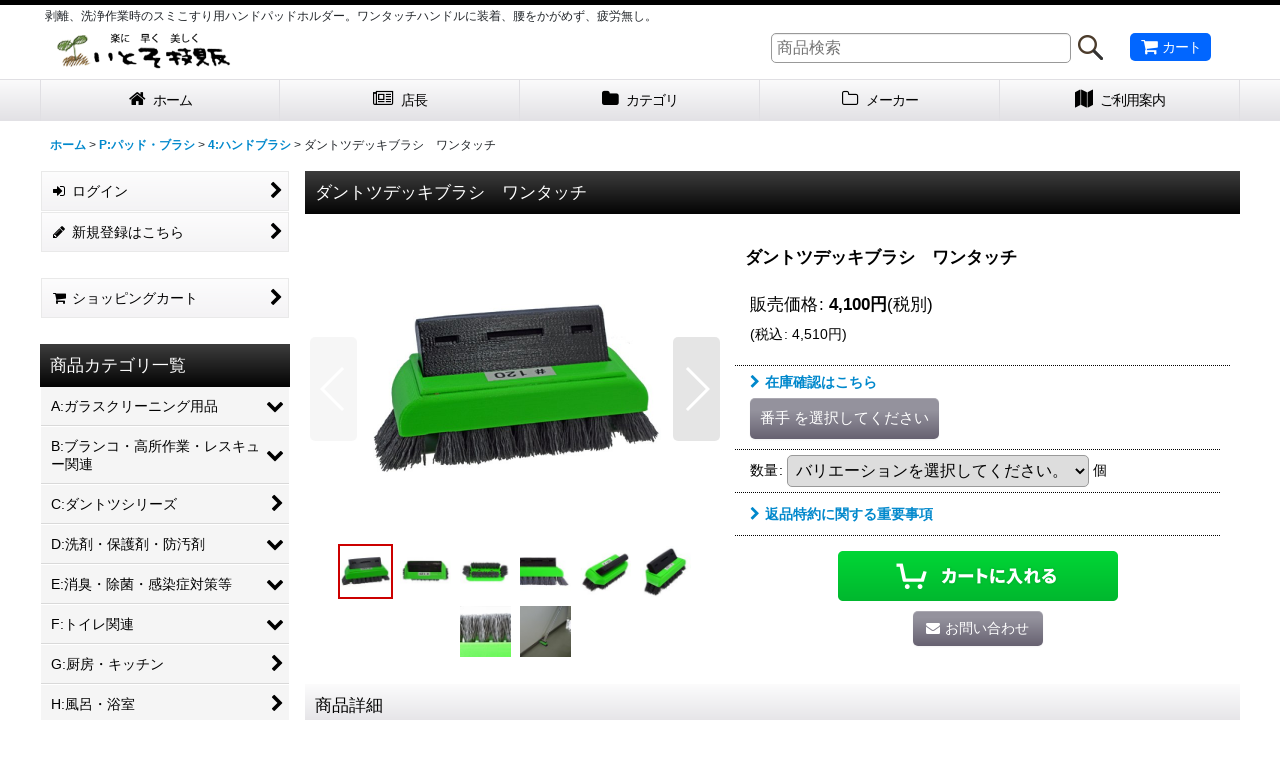

--- FILE ---
content_type: text/html; charset=UTF-8
request_url: https://itosonet.ocnk.net/xml.php?go=product-list-reading&mode=similarity&order=&sort=&available=&page=1&disp=html&id=1&img=160&type=photo&front=1&cnt=12&slide=1&name=1&custom_id=3947&async=1&lastModified=1768887960
body_size: 1467
content:

<div class="slider_box ajax_slider initial_loading" data-auto-height="false" data-autoplay="" data-speed=""  data-use-breakpoints="true" >
<div class="itemlist_box inner_slider_box layout_photo">
<div class="item_list swiper-container swiper square_photo_layout">
<ul class="swiper-wrapper ajax_response_list reset_list_style ajax_response_list" data-title-text="この商品を買った人は、こんな商品も見ています" data-title-class="related_item">
<li class="swiper-slide slide_item_cell flex_layout list_item_4294">
<div class="item_data flex_layout">
<a href="https://itosonet.ocnk.net/product/4294" class="item_data_link">
<div class="inner_item_data"><div class="list_item_photo slider_image_box">
<div class="inner_list_item_photo">
<div class="global_photo item_image_box itemph_itemlist_4294 square_item_image_box">
<img src="https://itosonet.ocnk.net/res/touch001/img/all/spacer.gif" width="160" style="aspect-ratio: 160 / 160" alt="" data-src="https://itosonet.ocnk.net/data/itosonet/_/70726f647563742f30306d2d7061642f30326d616368696e652f6d322d44616e746f74737547322e6a706700333230000074006669745f686569676874.jpg" data-alt="" class="item_image swiper-lazy" />
</div>
</div>
</div>
<div class="list_item_data">
<p class="item_name">
<span class="goods_name">超密集研磨剤入りトレグリットブラシ　ダントツブラシ　ポリッシャー用</span>
</p>
<p class="common_icon">
<img src="https://itosonet.ocnk.net/res/layout001/img/icon_pickup_x2.gif" width="60" height="15" class="icon_pickup" alt="" />
</p><div class="item_info">
<div class="price">
<p class="selling_price">
<span class="figure">1,000<span class="currency_label after_price">円</span>～48,000<span class="currency_label after_price">円</span></span><span class="tax_label list_tax_label">(税別)</span>
</p>
<p class="tax_incl_price">
<span class="price_label"><span class="round_bracket">(</span>税込<span class="colon">:</span></span>
<span class="figure">1,100<span class="currency_label after_price">円</span>～52,800<span class="currency_label after_price">円</span><span class="round_bracket">)</span></span>
</p>
</div></div>
</div>
</div>
</a>
</div>
</li>
<li class="swiper-slide slide_item_cell flex_layout list_item_5113">
<div class="item_data flex_layout">
<a href="https://itosonet.ocnk.net/product/5113" class="item_data_link">
<div class="inner_item_data"><div class="list_item_photo slider_image_box">
<div class="inner_list_item_photo">
<div class="global_photo item_image_box itemph_itemlist_5113 square_item_image_box">
<img src="https://itosonet.ocnk.net/res/touch001/img/all/spacer.gif" width="160" style="aspect-ratio: 160 / 160" alt="" data-src="https://itosonet.ocnk.net/data/itosonet/_/70726f647563742f64616e746f7473752f6465636b5f30312e6a706700333230000074006669745f686569676874.jpg" data-alt="" class="item_image swiper-lazy" />
</div>
</div>
</div>
<div class="list_item_data">
<p class="item_name">
<span class="goods_name">ダントツデッキブラシ　ワンタッチ</span>
</p>
<p class="common_icon">
</p><div class="item_info">
<div class="price">
<p class="selling_price">
<span class="figure">4,100<span class="currency_label after_price">円</span></span><span class="tax_label list_tax_label">(税別)</span>
</p>
<p class="tax_incl_price">
<span class="price_label"><span class="round_bracket">(</span>税込<span class="colon">:</span></span>
<span class="figure">4,510<span class="currency_label after_price">円</span><span class="round_bracket">)</span></span>
</p>
</div></div>
</div>
</div>
</a>
</div>
</li>
<li class="swiper-slide slide_item_cell flex_layout list_item_4304">
<div class="item_data flex_layout">
<a href="https://itosonet.ocnk.net/product/4304" class="item_data_link">
<div class="inner_item_data"><div class="list_item_photo slider_image_box">
<div class="inner_list_item_photo">
<div class="global_photo item_image_box itemph_itemlist_4304 square_item_image_box">
<img src="https://itosonet.ocnk.net/res/touch001/img/all/spacer.gif" width="160" style="aspect-ratio: 160 / 160" alt="" data-src="https://itosonet.ocnk.net/data/itosonet/_/70726f647563742f64616e746f7473752f6465636b5f30312e6a706700333230000074006669745f686569676874.jpg" data-alt="" class="item_image swiper-lazy" />
</div>
</div>
</div>
<div class="list_item_data">
<p class="item_name">
<span class="goods_name">ダントツデッキブラシ　ワンタッチ</span>
</p>
<p class="common_icon">
</p><div class="item_info">
<div class="price">
<p class="selling_price">
<span class="figure">4,100<span class="currency_label after_price">円</span></span><span class="tax_label list_tax_label">(税別)</span>
</p>
<p class="tax_incl_price">
<span class="price_label"><span class="round_bracket">(</span>税込<span class="colon">:</span></span>
<span class="figure">4,510<span class="currency_label after_price">円</span><span class="round_bracket">)</span></span>
</p>
</div></div>
</div>
</div>
</a>
</div>
</li>
<li class="swiper-slide slide_item_cell flex_layout list_item_4747">
<div class="item_data flex_layout">
<a href="https://itosonet.ocnk.net/product/4747" class="item_data_link">
<div class="inner_item_data"><div class="list_item_photo slider_image_box">
<div class="inner_list_item_photo">
<div class="global_photo item_image_box itemph_itemlist_4747 square_item_image_box">
<img src="https://itosonet.ocnk.net/res/touch001/img/all/spacer.gif" width="160" style="aspect-ratio: 160 / 160" alt="" data-src="https://itosonet.ocnk.net/data/itosonet/_/70726f647563742f64616e746f7473752f6465636b5f30312e6a706700333230000074006669745f686569676874.jpg" data-alt="" class="item_image swiper-lazy" />
</div>
</div>
</div>
<div class="list_item_data">
<p class="item_name">
<span class="goods_name">ダントツデッキブラシ　ワンタッチ</span>
</p>
<p class="common_icon">
</p><div class="item_info">
<div class="price">
<p class="selling_price">
<span class="figure">4,100<span class="currency_label after_price">円</span></span><span class="tax_label list_tax_label">(税別)</span>
</p>
<p class="tax_incl_price">
<span class="price_label"><span class="round_bracket">(</span>税込<span class="colon">:</span></span>
<span class="figure">4,510<span class="currency_label after_price">円</span><span class="round_bracket">)</span></span>
</p>
</div></div>
</div>
</div>
</a>
</div>
</li>
<li class="swiper-slide slide_item_cell flex_layout list_item_5114">
<div class="item_data flex_layout">
<a href="https://itosonet.ocnk.net/product/5114" class="item_data_link">
<div class="inner_item_data"><div class="list_item_photo slider_image_box">
<div class="inner_list_item_photo">
<div class="global_photo item_image_box itemph_itemlist_5114 square_item_image_box">
<img src="https://itosonet.ocnk.net/res/touch001/img/all/spacer.gif" width="160" style="aspect-ratio: 160 / 160" alt="" data-src="https://itosonet.ocnk.net/data/itosonet/_/70726f647563742f64616e746f7473752f6465636b34355f30312e6a706700333230000074006669745f686569676874.jpg" data-alt="" class="item_image swiper-lazy" />
</div>
</div>
</div>
<div class="list_item_data">
<p class="item_name">
<span class="goods_name">ダントツデッキブラシ ワンタッチ45</span>
</p>
<p class="common_icon">
</p><div class="item_info">
<div class="price">
<p class="selling_price">
<span class="figure">5,100<span class="currency_label after_price">円</span></span><span class="tax_label list_tax_label">(税別)</span>
</p>
<p class="tax_incl_price">
<span class="price_label"><span class="round_bracket">(</span>税込<span class="colon">:</span></span>
<span class="figure">5,610<span class="currency_label after_price">円</span><span class="round_bracket">)</span></span>
</p>
</div></div>
</div>
</div>
</a>
</div>
</li>
<li class="swiper-slide slide_item_cell flex_layout list_item_5083">
<div class="item_data flex_layout">
<a href="https://itosonet.ocnk.net/product/5083" class="item_data_link">
<div class="inner_item_data"><div class="list_item_photo slider_image_box">
<div class="inner_list_item_photo">
<div class="global_photo item_image_box itemph_itemlist_5083 square_item_image_box">
<img src="https://itosonet.ocnk.net/res/touch001/img/all/spacer.gif" width="160" style="aspect-ratio: 160 / 160" alt="" data-src="https://itosonet.ocnk.net/data/itosonet/_/70726f647563742f64616e746f7473752f6465636b34355f30312e6a706700333230000074006669745f686569676874.jpg" data-alt="" class="item_image swiper-lazy" />
</div>
</div>
</div>
<div class="list_item_data">
<p class="item_name">
<span class="goods_name">ダントツデッキブラシ ワンタッチ45</span>
</p>
<p class="common_icon">
</p><div class="item_info">
<div class="price">
<p class="selling_price">
<span class="figure">5,100<span class="currency_label after_price">円</span></span><span class="tax_label list_tax_label">(税別)</span>
</p>
<p class="tax_incl_price">
<span class="price_label"><span class="round_bracket">(</span>税込<span class="colon">:</span></span>
<span class="figure">5,610<span class="currency_label after_price">円</span><span class="round_bracket">)</span></span>
</p>
</div></div>
</div>
</div>
</a>
</div>
</li>
<li class="swiper-slide slide_item_cell flex_layout list_item_5007">
<div class="item_data flex_layout">
<a href="https://itosonet.ocnk.net/product/5007" class="item_data_link">
<div class="inner_item_data"><div class="list_item_photo slider_image_box">
<div class="inner_list_item_photo">
<div class="global_photo item_image_box itemph_itemlist_5007 square_item_image_box">
<img src="https://itosonet.ocnk.net/res/touch001/img/all/spacer.gif" width="160" style="aspect-ratio: 160 / 160" alt="" data-src="https://itosonet.ocnk.net/data/itosonet/_/70726f647563742f64616e746f7473752f6465636b575f30312e6a706700333230000074006669745f686569676874.jpg" data-alt="" class="item_image swiper-lazy" />
</div>
</div>
</div>
<div class="list_item_data">
<p class="item_name">
<span class="goods_name">ダントツ　デッキブラシ　ワンタッチ　ワイド</span>
<span class="model_number"><span class="bracket">[</span><span class="model_number_value">ワイド</span><span class="bracket">]</span></span>
</p>
<p class="common_icon">
<img src="https://itosonet.ocnk.net/res/layout001/img/icon_pickup_x2.gif" width="60" height="15" class="icon_pickup" alt="" />
</p><div class="item_info">
<div class="price">
<p class="selling_price">
<span class="figure">5,300<span class="currency_label after_price">円</span></span><span class="tax_label list_tax_label">(税別)</span>
</p>
<p class="tax_incl_price">
<span class="price_label"><span class="round_bracket">(</span>税込<span class="colon">:</span></span>
<span class="figure">5,830<span class="currency_label after_price">円</span><span class="round_bracket">)</span></span>
</p>
</div></div>
</div>
</div>
</a>
</div>
</li>
<li class="swiper-slide slide_item_cell flex_layout list_item_5008">
<div class="item_data flex_layout">
<a href="https://itosonet.ocnk.net/product/5008" class="item_data_link">
<div class="inner_item_data"><div class="list_item_photo slider_image_box">
<div class="inner_list_item_photo">
<div class="global_photo item_image_box itemph_itemlist_5008 square_item_image_box">
<img src="https://itosonet.ocnk.net/res/touch001/img/all/spacer.gif" width="160" style="aspect-ratio: 160 / 160" alt="" data-src="https://itosonet.ocnk.net/data/itosonet/_/70726f647563742f64616e746f7473752f6465636b575f30312e6a706700333230000074006669745f686569676874.jpg" data-alt="" class="item_image swiper-lazy" />
</div>
</div>
</div>
<div class="list_item_data">
<p class="item_name">
<span class="goods_name">ダントツ　デッキブラシ　ワンタッチ　ワイド</span>
<span class="model_number"><span class="bracket">[</span><span class="model_number_value">ワイド</span><span class="bracket">]</span></span>
</p>
<p class="common_icon">
<img src="https://itosonet.ocnk.net/res/layout001/img/icon_pickup_x2.gif" width="60" height="15" class="icon_pickup" alt="" />
</p><div class="item_info">
<div class="price">
<p class="selling_price">
<span class="figure">5,300<span class="currency_label after_price">円</span></span><span class="tax_label list_tax_label">(税別)</span>
</p>
<p class="tax_incl_price">
<span class="price_label"><span class="round_bracket">(</span>税込<span class="colon">:</span></span>
<span class="figure">5,830<span class="currency_label after_price">円</span><span class="round_bracket">)</span></span>
</p>
</div></div>
</div>
</div>
</a>
</div>
</li>
<li class="swiper-slide slide_item_cell flex_layout list_item_5183">
<div class="item_data flex_layout">
<a href="https://itosonet.ocnk.net/product/5183" class="item_data_link">
<div class="inner_item_data"><div class="list_item_photo slider_image_box">
<div class="inner_list_item_photo">
<div class="global_photo item_image_box itemph_itemlist_5183 square_item_image_box">
<img src="https://itosonet.ocnk.net/res/touch001/img/all/spacer.gif" width="160" style="aspect-ratio: 160 / 160" alt="" data-src="https://itosonet.ocnk.net/data/itosonet/_/70726f647563742f64616e746f7473752f6465636b575f30312e6a706700333230000074006669745f686569676874.jpg" data-alt="" class="item_image swiper-lazy" />
</div>
</div>
</div>
<div class="list_item_data">
<p class="item_name">
<span class="goods_name">ダントツ　デッキブラシ　ワンタッチ　ワイド</span>
</p>
<p class="common_icon">
</p><div class="item_info">
<div class="price">
<p class="selling_price">
<span class="figure">5,300<span class="currency_label after_price">円</span></span><span class="tax_label list_tax_label">(税別)</span>
</p>
<p class="tax_incl_price">
<span class="price_label"><span class="round_bracket">(</span>税込<span class="colon">:</span></span>
<span class="figure">5,830<span class="currency_label after_price">円</span><span class="round_bracket">)</span></span>
</p>
</div></div>
</div>
</div>
</a>
</div>
</li>
<li class="swiper-slide slide_item_cell flex_layout list_item_5004">
<div class="item_data flex_layout">
<a href="https://itosonet.ocnk.net/product/5004" class="item_data_link">
<div class="inner_item_data"><div class="list_item_photo slider_image_box">
<div class="inner_list_item_photo">
<div class="global_photo item_image_box itemph_itemlist_5004 square_item_image_box">
<img src="https://itosonet.ocnk.net/res/touch001/img/all/spacer.gif" width="160" style="aspect-ratio: 160 / 160" alt="" data-src="https://itosonet.ocnk.net/data/itosonet/_/70726f647563742f64616e746f7473752f6465636b575f30312e6a706700333230000074006669745f686569676874.jpg" data-alt="" class="item_image swiper-lazy" />
</div>
</div>
</div>
<div class="list_item_data">
<p class="item_name">
<span class="goods_name">ダントツ　デッキブラシ　ワンタッチ　ワイド</span>
<span class="model_number"><span class="bracket">[</span><span class="model_number_value">ワイド</span><span class="bracket">]</span></span>
</p>
<p class="common_icon">
<img src="https://itosonet.ocnk.net/res/layout001/img/icon_pickup_x2.gif" width="60" height="15" class="icon_pickup" alt="" />
</p><div class="item_info">
<div class="price">
<p class="selling_price">
<span class="figure">5,300<span class="currency_label after_price">円</span></span><span class="tax_label list_tax_label">(税別)</span>
</p>
<p class="tax_incl_price">
<span class="price_label"><span class="round_bracket">(</span>税込<span class="colon">:</span></span>
<span class="figure">5,830<span class="currency_label after_price">円</span><span class="round_bracket">)</span></span>
</p>
</div></div>
</div>
</div>
</a>
</div>
</li>
<li class="swiper-slide slide_item_cell flex_layout list_item_5005">
<div class="item_data flex_layout">
<a href="https://itosonet.ocnk.net/product/5005" class="item_data_link">
<div class="inner_item_data"><div class="list_item_photo slider_image_box">
<div class="inner_list_item_photo">
<div class="global_photo item_image_box itemph_itemlist_5005 square_item_image_box">
<img src="https://itosonet.ocnk.net/res/touch001/img/all/spacer.gif" width="160" style="aspect-ratio: 160 / 160" alt="" data-src="https://itosonet.ocnk.net/data/itosonet/_/70726f647563742f64616e746f7473752f6465636b575f30312e6a706700333230000074006669745f686569676874.jpg" data-alt="" class="item_image swiper-lazy" />
</div>
</div>
</div>
<div class="list_item_data">
<p class="item_name">
<span class="goods_name">ダントツ　デッキブラシ　ワンタッチ　ワイド</span>
<span class="model_number"><span class="bracket">[</span><span class="model_number_value">ワイド</span><span class="bracket">]</span></span>
</p>
<p class="common_icon">
<img src="https://itosonet.ocnk.net/res/layout001/img/icon_pickup_x2.gif" width="60" height="15" class="icon_pickup" alt="" />
</p><div class="item_info">
<div class="price">
<p class="selling_price">
<span class="figure">5,300<span class="currency_label after_price">円</span></span><span class="tax_label list_tax_label">(税別)</span>
</p>
<p class="tax_incl_price">
<span class="price_label"><span class="round_bracket">(</span>税込<span class="colon">:</span></span>
<span class="figure">5,830<span class="currency_label after_price">円</span><span class="round_bracket">)</span></span>
</p>
</div></div>
</div>
</div>
</a>
</div>
</li>
<li class="swiper-slide slide_item_cell flex_layout list_item_5115">
<div class="item_data flex_layout">
<a href="https://itosonet.ocnk.net/product/5115" class="item_data_link">
<div class="inner_item_data"><div class="list_item_photo slider_image_box">
<div class="inner_list_item_photo">
<div class="global_photo item_image_box itemph_itemlist_5115 square_item_image_box">
<img src="https://itosonet.ocnk.net/res/touch001/img/all/spacer.gif" width="160" style="aspect-ratio: 160 / 160" alt="" data-src="https://itosonet.ocnk.net/data/itosonet/_/70726f647563742f64616e746f7473752f636f726e65725f30312e6a706700333230000074006669745f686569676874.jpg" data-alt="" class="item_image swiper-lazy" />
</div>
</div>
</div>
<div class="list_item_data">
<p class="item_name">
<span class="goods_name">コーナーダントツブラシ　ワンタッチ</span>
</p>
<p class="common_icon">
</p><div class="item_info">
<div class="price">
<p class="selling_price">
<span class="figure">1,000<span class="currency_label after_price">円</span>～4,100<span class="currency_label after_price">円</span></span><span class="tax_label list_tax_label">(税別)</span>
</p>
<p class="tax_incl_price">
<span class="price_label"><span class="round_bracket">(</span>税込<span class="colon">:</span></span>
<span class="figure">1,100<span class="currency_label after_price">円</span>～4,510<span class="currency_label after_price">円</span><span class="round_bracket">)</span></span>
</p>
</div></div>
</div>
</div>
</a>
</div>
</li>
</ul>
<div class="slider_controller lower_slider_controller">
<div class="swiper-button-prev"><span class="inner-button-prev"></span></div>
<div class="swiper-pagination"></div>
<div class="swiper-button-next"><span class="inner-button-next"></span></div>
</div>
</div>
</div>
</div>
